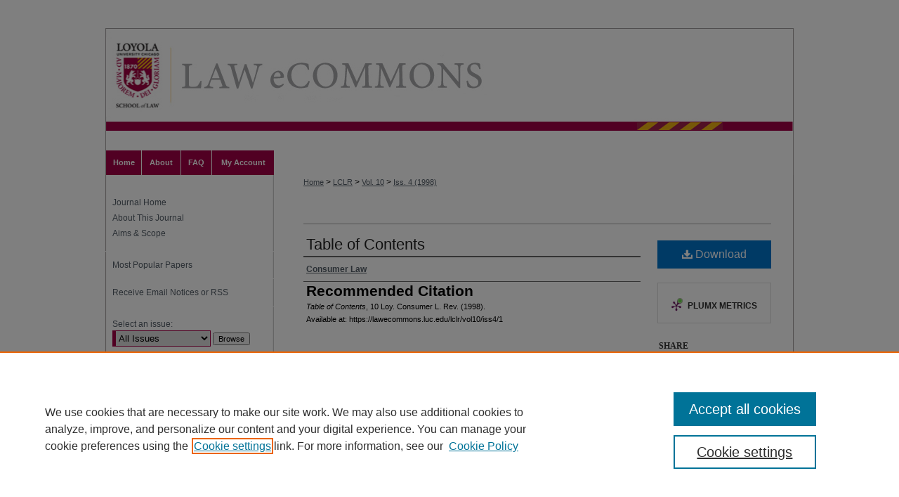

--- FILE ---
content_type: text/html; charset=UTF-8
request_url: https://lawecommons.luc.edu/lclr/vol10/iss4/1/
body_size: 7481
content:

<!DOCTYPE html>
<html lang="en">
<head><!-- inj yui3-seed: --><script type='text/javascript' src='//cdnjs.cloudflare.com/ajax/libs/yui/3.6.0/yui/yui-min.js'></script><script type='text/javascript' src='//ajax.googleapis.com/ajax/libs/jquery/1.10.2/jquery.min.js'></script><!-- Adobe Analytics --><script type='text/javascript' src='https://assets.adobedtm.com/4a848ae9611a/d0e96722185b/launch-d525bb0064d8.min.js'></script><script type='text/javascript' src=/assets/nr_browser_production.js></script>

<!-- def.1 -->
<meta charset="utf-8">
<meta name="viewport" content="width=device-width">
<title>
"Table of Contents" by Consumer Law
</title>


<!-- FILE article_meta-tags.inc --><!-- FILE: /srv/sequoia/main/data/assets/site/article_meta-tags.inc -->
<meta itemprop="name" content="Table of Contents">
<meta property="og:title" content="Table of Contents">
<meta name="twitter:title" content="Table of Contents">
<meta property="article:author" content="">
<meta name="author" content="">
<meta name="robots" content="noodp, noydir">
<meta name="description" content="By Consumer Law, Published on 01/01/99">
<meta itemprop="description" content="By Consumer Law, Published on 01/01/99">
<meta name="twitter:description" content="By Consumer Law, Published on 01/01/99">
<meta property="og:description" content="By Consumer Law, Published on 01/01/99">
<meta name="bepress_citation_journal_title" content="Loyola Consumer Law Review">
<meta name="bepress_citation_firstpage" content="1">
<meta name="bepress_citation_author" content="Consumer Law">
<meta name="bepress_citation_title" content="Table of Contents">
<meta name="bepress_citation_date" content="1999">
<meta name="bepress_citation_volume" content="10">
<meta name="bepress_citation_issue" content="4">
<!-- FILE: /srv/sequoia/main/data/assets/site/ir_download_link.inc -->
<!-- FILE: /srv/sequoia/main/data/assets/site/article_meta-tags.inc (cont) -->
<meta name="bepress_citation_pdf_url" content="https://lawecommons.luc.edu/cgi/viewcontent.cgi?article=1400&amp;context=lclr">
<meta name="bepress_citation_abstract_html_url" content="https://lawecommons.luc.edu/lclr/vol10/iss4/1">
<meta name="bepress_citation_issn" content="1530-5449">
<meta name="bepress_citation_online_date" content="2014/2/4">
<meta name="viewport" content="width=device-width">
<!-- Additional Twitter data -->
<meta name="twitter:card" content="summary">
<!-- Additional Open Graph data -->
<meta property="og:type" content="article">
<meta property="og:url" content="https://lawecommons.luc.edu/lclr/vol10/iss4/1">
<meta property="og:site_name" content="LAW eCommons">




<!-- FILE: article_meta-tags.inc (cont) -->
<meta name="bepress_is_article_cover_page" content="1">


<!-- sh.1 -->
<link rel="stylesheet" href="/lclr/ir-style.css" type="text/css" media="screen">
<link rel="stylesheet" href="/ir-custom.css" type="text/css" media="screen">
<link rel="stylesheet" href="/ir-local.css" type="text/css" media="screen">
<link rel="stylesheet" href="/lclr/ir-local.css" type="text/css" media="screen">
<link type="text/css" rel="stylesheet" href="/assets/floatbox/floatbox.css">
<link rel="alternate" type="application/rss+xml" title="Loyola Consumer Law Review Newsfeed" href="/lclr/recent.rss">
<link rel="shortcut icon" href="/favicon.ico" type="image/x-icon">
<script type="text/javascript" src="/assets/jsUtilities.js"></script>
<script type="text/javascript" src="/assets/footnoteLinks.js"></script>
<link rel="stylesheet" href="/ir-print.css" type="text/css" media="print">
<!--[if IE]>
<link rel="stylesheet" href="/ir-ie.css" type="text/css" media="screen">
<![endif]-->

<!-- end sh.1 -->




<script type="text/javascript">var pageData = {"page":{"environment":"prod","productName":"bpdg","language":"en","name":"ir_journal:volume:issue:article","businessUnit":"els:rp:st"},"visitor":{}};</script>

</head>
<body >
<!-- FILE /srv/sequoia/main/data/journals/lawecommons.luc.edu/lclr/assets/header.pregen --><!-- This is the mobile navbar file. Do not delete or move from the top of header.pregen -->
<!-- FILE: /srv/sequoia/main/data/assets/site/mobile_nav.inc --><!--[if !IE]>-->
<script src="/assets/scripts/dc-mobile/dc-responsive-nav.js"></script>

<header id="mobile-nav" class="nav-down device-fixed-height" style="visibility: hidden;">
  
  
  <nav class="nav-collapse">
    <ul>
      <li class="menu-item active device-fixed-width"><a href="https://lawecommons.luc.edu" title="Home" data-scroll >Home</a></li>
      <li class="menu-item device-fixed-width"><a href="https://lawecommons.luc.edu/do/search/advanced/" title="Search" data-scroll ><i class="icon-search"></i> Search</a></li>
      <li class="menu-item device-fixed-width"><a href="https://lawecommons.luc.edu/communities.html" title="Browse" data-scroll >Browse Collections</a></li>
      <li class="menu-item device-fixed-width"><a href="/cgi/myaccount.cgi?context=" title="My Account" data-scroll >My Account</a></li>
      <li class="menu-item device-fixed-width"><a href="https://lawecommons.luc.edu/about.html" title="About" data-scroll >About</a></li>
      <li class="menu-item device-fixed-width"><a href="https://network.bepress.com" title="Digital Commons Network" data-scroll ><img width="16" height="16" alt="DC Network" style="vertical-align:top;" src="/assets/md5images/8e240588cf8cd3a028768d4294acd7d3.png"> Digital Commons Network™</a></li>
    </ul>
  </nav>
</header>

<script src="/assets/scripts/dc-mobile/dc-mobile-nav.js"></script>
<!--<![endif]-->
<!-- FILE: /srv/sequoia/main/data/journals/lawecommons.luc.edu/lclr/assets/header.pregen (cont) -->
<div id="luclaw">
<div id="lclr">


<div id="container"><a href="#main" class="skiplink" accesskey="2" >Skip to main content</a>

<div id="header">
<!-- FILE: /srv/sequoia/main/data/assets/site/ir_journal/ir_logo.inc -->




	<div id="logo">
		<a href="https://lawecommons.luc.edu/lclr" >
			<img width="90" height="121" border="0" alt="Loyola Consumer Law Review" src="/assets/md5images/922681b8ab3faa25797665cfb1a3fe22.gif">
		</a>
	</div>

	




<!-- FILE: /srv/sequoia/main/data/journals/lawecommons.luc.edu/lclr/assets/header.pregen (cont) -->
<div id="pagetitle">

<h1><a href="https://lawecommons.luc.edu/lclr" title="Loyola Consumer Law Review" >Loyola Consumer Law Review</a></h1>
</div>
</div><div id="navigation"><!-- FILE: /srv/sequoia/main/data/assets/site/ir_navigation.inc --><div id="tabs" role="navigation" aria-label="Main"><ul><li id="tabone"><a href="https://lawecommons.luc.edu" title="Home" ><span>Home</span></a></li><li id="tabtwo"><a href="https://lawecommons.luc.edu/about.html" title="About" ><span>About</span></a></li><li id="tabthree"><a href="https://lawecommons.luc.edu/faq.html" title="FAQ" ><span>FAQ</span></a></li><li id="tabfour"><a href="https://lawecommons.luc.edu/cgi/myaccount.cgi?context=" title="My Account" ><span>My Account</span></a></li></ul></div>


<!-- FILE: /srv/sequoia/main/data/journals/lawecommons.luc.edu/lclr/assets/header.pregen (cont) --></div>



<div id="wrapper">
<div id="content">
<div id="main" class="text">
<!-- FILE: /srv/sequoia/main/data/assets/site/ir_journal/ir_breadcrumb.inc -->
	<ul id="pager">
		<li>&nbsp;</li>
		 
		<li>&nbsp;</li> 
		
	</ul>

<div class="crumbs" role="navigation" aria-label="Breadcrumb">
	<p>
		

		
		
		
			<a href="https://lawecommons.luc.edu" class="ignore" >Home</a>
		
		
		
		
		
		
		
		
		 <span aria-hidden="true">&gt;</span> 
			<a href="https://lawecommons.luc.edu/lclr" class="ignore" >LCLR</a>
		
		
		
		 <span aria-hidden="true">&gt;</span> 
			<a href="https://lawecommons.luc.edu/lclr/vol10" class="ignore" >Vol. 10</a>
		
		
		
		
		
		
		 <span aria-hidden="true">&gt;</span> 
			<a href="https://lawecommons.luc.edu/lclr/vol10/iss4" class="ignore" >Iss. 4 (1998)</a>
		
		
		
		
		
	</p>
</div>

<div class="clear">&nbsp;</div>
<!-- FILE: /srv/sequoia/main/data/journals/lawecommons.luc.edu/lclr/assets/header.pregen (cont) -->
<script type="text/javascript" src="/assets/floatbox/floatbox.js"></script>
<!-- FILE: /srv/sequoia/main/data/assets/site/ir_journal/article_info.inc --><!-- FILE: /srv/sequoia/main/data/assets/site/openurl.inc -->
<!-- FILE: /srv/sequoia/main/data/assets/site/ir_journal/article_info.inc (cont) -->
<!-- FILE: /srv/sequoia/main/data/assets/site/ir_download_link.inc -->
<!-- FILE: /srv/sequoia/main/data/assets/site/ir_journal/article_info.inc (cont) -->
<!-- FILE: /srv/sequoia/main/data/assets/site/ir_journal/ir_article_header.inc --><div id="sub">
<div id="alpha"><!-- FILE: /srv/sequoia/main/data/assets/site/ir_journal/article_info.inc (cont) --><div id='title' class='element'>
<h1><a href='https://lawecommons.luc.edu/cgi/viewcontent.cgi?article=1400&amp;context=lclr'>Table of Contents</a></h1>
</div>
<div class='clear'></div>
<div id='authors' class='element'>
<h2 class='visually-hidden'>Authors</h2>
<p class="author"><a href='https://lawecommons.luc.edu/do/search/?q=corporate_author%3A%22Consumer%20Law%22&start=0&context=3490560'><strong>Consumer Law</strong></a><br />
</p></div>
<div class='clear'></div>
<div id='recommended_citation' class='element'>
<h2 class='field-heading'>Recommended Citation</h2>
<!-- FILE: /srv/sequoia/main/data/journals/lawecommons.luc.edu/lclr/assets/ir_citation.inc --><p class="citation">
	<em>Table of Contents</em>,
	10
	<span class="smallcaps">Loy. Consumer L. Rev.</span>
		(1998).
	<br>
	Available at:
		https://lawecommons.luc.edu/lclr/vol10/iss4/1
</p><!-- FILE: /srv/sequoia/main/data/assets/site/ir_journal/article_info.inc (cont) --></div>
<div class='clear'></div>
</div>
    </div>
    <div id='beta_7-3'>
<!-- FILE: /srv/sequoia/main/data/assets/site/info_box_7_3.inc --><!-- FILE: /srv/sequoia/main/data/assets/site/openurl.inc -->
<!-- FILE: /srv/sequoia/main/data/assets/site/info_box_7_3.inc (cont) -->
<!-- FILE: /srv/sequoia/main/data/assets/site/ir_download_link.inc -->
<!-- FILE: /srv/sequoia/main/data/assets/site/info_box_7_3.inc (cont) -->
	<!-- FILE: /srv/sequoia/main/data/assets/site/info_box_download_button.inc --><div class="aside download-button">
      <a id="pdf" class="btn" href="https://lawecommons.luc.edu/cgi/viewcontent.cgi?article=1400&amp;context=lclr" title="PDF (64&nbsp;KB) opens in new window" target="_blank" > 
    	<i class="icon-download-alt" aria-hidden="true"></i>
        Download
      </a>
</div>
<!-- FILE: /srv/sequoia/main/data/assets/site/info_box_7_3.inc (cont) -->
	<!-- FILE: /srv/sequoia/main/data/assets/site/info_box_embargo.inc -->
<!-- FILE: /srv/sequoia/main/data/assets/site/info_box_7_3.inc (cont) -->
<!-- FILE: /srv/sequoia/main/data/assets/site/info_box_custom_upper.inc -->
<!-- FILE: /srv/sequoia/main/data/assets/site/info_box_7_3.inc (cont) -->
<!-- FILE: /srv/sequoia/main/data/assets/site/info_box_openurl.inc -->
<!-- FILE: /srv/sequoia/main/data/assets/site/info_box_7_3.inc (cont) -->
<!-- FILE: /srv/sequoia/main/data/assets/site/info_box_article_metrics.inc -->
<div id="article-stats" class="aside hidden">
    <p class="article-downloads-wrapper hidden"><span id="article-downloads"></span> DOWNLOADS</p>
    <p class="article-stats-date hidden">Since February 04, 2014</p>
    <p class="article-plum-metrics">
        <a href="https://plu.mx/plum/a/?repo_url=https://lawecommons.luc.edu/lclr/vol10/iss4/1" class="plumx-plum-print-popup plum-bigben-theme" data-badge="true" data-hide-when-empty="true" ></a>
    </p>
</div>
<script type="text/javascript" src="//cdn.plu.mx/widget-popup.js"></script>
<!-- Article Download Counts -->
<script type="text/javascript" src="/assets/scripts/article-downloads.pack.js"></script>
<script type="text/javascript">
    insertDownloads(5057809);
</script>
<!-- Add border to Plum badge & download counts when visible -->
<script>
// bind to event when PlumX widget loads
jQuery('body').bind('plum:widget-load', function(e){
// if Plum badge is visible
  if (jQuery('.PlumX-Popup').length) {
// remove 'hidden' class
  jQuery('#article-stats').removeClass('hidden');
  jQuery('.article-stats-date').addClass('plum-border');
  }
});
// bind to event when page loads
jQuery(window).bind('load',function(e){
// if DC downloads are visible
  if (jQuery('#article-downloads').text().length > 0) {
// add border to aside
  jQuery('#article-stats').removeClass('hidden');
  }
});
</script>
<!-- Adobe Analytics: Download Click Tracker -->
<script>
$(function() {
  // Download button click event tracker for PDFs
  $(".aside.download-button").on("click", "a#pdf", function(event) {
    pageDataTracker.trackEvent('navigationClick', {
      link: {
          location: 'aside download-button',
          name: 'pdf'
      }
    });
  });
  // Download button click event tracker for native files
  $(".aside.download-button").on("click", "a#native", function(event) {
    pageDataTracker.trackEvent('navigationClick', {
        link: {
            location: 'aside download-button',
            name: 'native'
        }
     });
  });
});
</script>
<!-- FILE: /srv/sequoia/main/data/assets/site/info_box_7_3.inc (cont) -->
	<!-- FILE: /srv/sequoia/main/data/assets/site/info_box_disciplines.inc -->
<!-- FILE: /srv/sequoia/main/data/assets/site/info_box_7_3.inc (cont) -->
<!-- FILE: /srv/sequoia/main/data/assets/site/bookmark_widget.inc -->
<div id="share" class="aside">
<h2>Share</h2>
	<div class="a2a_kit a2a_kit_size_24 a2a_default_style">
    	<a class="a2a_button_facebook"></a>
    	<a class="a2a_button_linkedin"></a>
		<a class="a2a_button_whatsapp"></a>
		<a class="a2a_button_email"></a>
    	<a class="a2a_dd"></a>
    	<script async src="https://static.addtoany.com/menu/page.js"></script>
	</div>
</div>
<!-- FILE: /srv/sequoia/main/data/assets/site/info_box_7_3.inc (cont) -->
<!-- FILE: /srv/sequoia/main/data/assets/site/info_box_geolocate.inc --><!-- FILE: /srv/sequoia/main/data/assets/site/ir_geolocate_enabled_and_displayed.inc -->
<!-- FILE: /srv/sequoia/main/data/assets/site/info_box_geolocate.inc (cont) -->
<!-- FILE: /srv/sequoia/main/data/assets/site/info_box_7_3.inc (cont) -->
	<!-- FILE: /srv/sequoia/main/data/assets/site/zotero_coins.inc -->
<span class="Z3988" title="ctx_ver=Z39.88-2004&amp;rft_val_fmt=info%3Aofi%2Ffmt%3Akev%3Amtx%3Ajournal&amp;rft_id=https%3A%2F%2Flawecommons.luc.edu%2Flclr%2Fvol10%2Fiss4%2F1&amp;rft.atitle=Table%20of%20Contents&amp;rft.aucorp=Consumer%20Law&amp;rft.jtitle=Loyola%20Consumer%20Law%20Review&amp;rft.volume=10&amp;rft.issue=4&amp;rft.issn=1530-5449&amp;rft.date=1999-01-01">COinS</span>
<!-- FILE: /srv/sequoia/main/data/assets/site/info_box_7_3.inc (cont) -->
<!-- FILE: /srv/sequoia/main/data/assets/site/info_box_custom_lower.inc -->
<!-- FILE: /srv/sequoia/main/data/assets/site/info_box_7_3.inc (cont) -->
<!-- FILE: /srv/sequoia/main/data/assets/site/ir_journal/article_info.inc (cont) --></div>
<div class='clear'>&nbsp;</div>
<!-- FILE: /srv/sequoia/main/data/assets/site/ir_article_custom_fields.inc -->
<!-- FILE: /srv/sequoia/main/data/assets/site/ir_journal/article_info.inc (cont) -->
<!-- FILE: /srv/sequoia/main/data/assets/site/ir_journal/volume/issue/article/index.html (cont) --> 

<!-- FILE /srv/sequoia/main/data/assets/site/ir_journal/footer.pregen -->

	<!-- FILE: /srv/sequoia/main/data/assets/site/ir_journal/footer_custom_7_8.inc -->				</div>

<div class="verticalalign">&nbsp;</div>
<div class="clear">&nbsp;</div>

			</div>

				<div id="sidebar">
					<!-- FILE: /srv/sequoia/main/data/assets/site/ir_journal/ir_journal_sidebar_7_8.inc -->

	<!-- FILE: /srv/sequoia/main/data/assets/site/ir_journal/ir_journal_sidebar_links_7_8.inc --><ul class="sb-custom-journal">
	<li class="sb-home">
		<a href="https://lawecommons.luc.edu/lclr" title="Loyola Consumer Law Review" accesskey="1" >
				Journal Home
		</a>
	</li>
		<li class="sb-about">
			<a href="https://lawecommons.luc.edu/lclr/about.html" >
				About This Journal
			</a>
		</li>
		<li class="sb-aims">
			<a href="https://lawecommons.luc.edu/lclr/aimsandscope.html" >
				Aims & Scope
			</a>
		</li>
</ul><!-- FILE: /srv/sequoia/main/data/assets/site/ir_journal/ir_journal_sidebar_7_8.inc (cont) -->
		<!-- FILE: /srv/sequoia/main/data/assets/site/urc_badge.inc -->
<!-- FILE: /srv/sequoia/main/data/assets/site/ir_journal/ir_journal_sidebar_7_8.inc (cont) -->
		<!-- FILE: /srv/sequoia/main/data/assets/site/lrc_badge.inc -->
<!-- FILE: /srv/sequoia/main/data/assets/site/ir_journal/ir_journal_sidebar_7_8.inc (cont) -->
	<!-- FILE: /srv/sequoia/main/data/assets/site/ir_journal/ir_journal_navcontainer_7_8.inc --><div id="navcontainer">
	<ul id="navlist">
			<li class="sb-popular">
				<a href="https://lawecommons.luc.edu/lclr/topdownloads.html" title="View the top downloaded papers" >
						Most Popular Papers
				</a>
			</li>
			<li class="sb-rss">
				<a href="https://lawecommons.luc.edu/lclr/announcements.html" title="Receive notifications of new content" >
					Receive Email Notices or RSS
				</a>
			</li>
	</ul>
<!-- FILE: /srv/sequoia/main/data/assets/site/ir_journal/ir_journal_special_issue_7_8.inc -->
<!-- FILE: /srv/sequoia/main/data/assets/site/ir_journal/ir_journal_navcontainer_7_8.inc (cont) -->
</div><!-- FILE: /srv/sequoia/main/data/assets/site/ir_journal/ir_journal_sidebar_7_8.inc (cont) -->
	<!-- FILE: /srv/sequoia/main/data/assets/site/ir_journal/ir_journal_sidebar_search_7_8.inc --><div class="sidebar-search">
	<form method="post" action="https://lawecommons.luc.edu/cgi/redirect.cgi" id="browse">
		<label for="url">
			Select an issue:
		</label>
			<br>
		<!-- FILE: /srv/sequoia/main/data/assets/site/ir_journal/ir_journal_volume_issue_popup_7_8.inc --><div>
	<span class="border">
								<select name="url" id="url">
							<option value="https://lawecommons.luc.edu/lclr/all_issues.html">
								All Issues
							</option>
										<option value="https://lawecommons.luc.edu/lclr/vol36/iss3">
											Vol. 36, 
											Iss. 3
										</option>
										<option value="https://lawecommons.luc.edu/lclr/vol36/iss2">
											Vol. 36, 
											Iss. 2
										</option>
										<option value="https://lawecommons.luc.edu/lclr/vol36/iss1">
											Vol. 36, 
											Iss. 1
										</option>
										<option value="https://lawecommons.luc.edu/lclr/vol35/iss3">
											Vol. 35, 
											Iss. 3
										</option>
										<option value="https://lawecommons.luc.edu/lclr/vol35/iss2">
											Vol. 35, 
											Iss. 2
										</option>
										<option value="https://lawecommons.luc.edu/lclr/vol35/iss1">
											Vol. 35, 
											Iss. 1
										</option>
										<option value="https://lawecommons.luc.edu/lclr/vol34/iss3">
											Vol. 34, 
											Iss. 3
										</option>
										<option value="https://lawecommons.luc.edu/lclr/vol34/iss2">
											Vol. 34, 
											Iss. 2
										</option>
										<option value="https://lawecommons.luc.edu/lclr/vol34/iss1">
											Vol. 34, 
											Iss. 1
										</option>
										<option value="https://lawecommons.luc.edu/lclr/vol33/iss2">
											Vol. 33, 
											Iss. 2
										</option>
										<option value="https://lawecommons.luc.edu/lclr/vol33/iss1">
											Vol. 33, 
											Iss. 1
										</option>
										<option value="https://lawecommons.luc.edu/lclr/vol32/iss3">
											Vol. 32, 
											Iss. 3
										</option>
										<option value="https://lawecommons.luc.edu/lclr/vol32/iss2">
											Vol. 32, 
											Iss. 2
										</option>
										<option value="https://lawecommons.luc.edu/lclr/vol32/iss1">
											Vol. 32, 
											Iss. 1
										</option>
										<option value="https://lawecommons.luc.edu/lclr/vol31/iss3">
											Vol. 31, 
											Iss. 3
										</option>
										<option value="https://lawecommons.luc.edu/lclr/vol31/iss2">
											Vol. 31, 
											Iss. 2
										</option>
										<option value="https://lawecommons.luc.edu/lclr/vol31/iss1">
											Vol. 31, 
											Iss. 1
										</option>
										<option value="https://lawecommons.luc.edu/lclr/vol30/iss3">
											Vol. 30, 
											Iss. 3
										</option>
										<option value="https://lawecommons.luc.edu/lclr/vol30/iss2">
											Vol. 30, 
											Iss. 2
										</option>
										<option value="https://lawecommons.luc.edu/lclr/vol30/iss1">
											Vol. 30, 
											Iss. 1
										</option>
										<option value="https://lawecommons.luc.edu/lclr/vol29/iss3">
											Vol. 29, 
											Iss. 3
										</option>
										<option value="https://lawecommons.luc.edu/lclr/vol29/iss2">
											Vol. 29, 
											Iss. 2
										</option>
										<option value="https://lawecommons.luc.edu/lclr/vol29/iss1">
											Vol. 29, 
											Iss. 1
										</option>
										<option value="https://lawecommons.luc.edu/lclr/vol28/iss2">
											Vol. 28, 
											Iss. 2
										</option>
										<option value="https://lawecommons.luc.edu/lclr/vol28/iss1">
											Vol. 28, 
											Iss. 1
										</option>
										<option value="https://lawecommons.luc.edu/lclr/vol27/iss3">
											Vol. 27, 
											Iss. 3
										</option>
										<option value="https://lawecommons.luc.edu/lclr/vol27/iss2">
											Vol. 27, 
											Iss. 2
										</option>
										<option value="https://lawecommons.luc.edu/lclr/vol27/iss1">
											Vol. 27, 
											Iss. 1
										</option>
										<option value="https://lawecommons.luc.edu/lclr/vol26/iss3">
											Vol. 26, 
											Iss. 3
										</option>
										<option value="https://lawecommons.luc.edu/lclr/vol26/iss2">
											Vol. 26, 
											Iss. 2
										</option>
										<option value="https://lawecommons.luc.edu/lclr/vol26/iss1">
											Vol. 26, 
											Iss. 1
										</option>
										<option value="https://lawecommons.luc.edu/lclr/vol25/iss4">
											Vol. 25, 
											Iss. 4
										</option>
										<option value="https://lawecommons.luc.edu/lclr/vol25/iss2">
											Vol. 25, 
											Iss. 2
										</option>
										<option value="https://lawecommons.luc.edu/lclr/vol25/iss1">
											Vol. 25, 
											Iss. 1
										</option>
										<option value="https://lawecommons.luc.edu/lclr/vol24/iss4">
											Vol. 24, 
											Iss. 4
										</option>
										<option value="https://lawecommons.luc.edu/lclr/vol24/iss3">
											Vol. 24, 
											Iss. 3
										</option>
										<option value="https://lawecommons.luc.edu/lclr/vol24/iss2">
											Vol. 24, 
											Iss. 2
										</option>
										<option value="https://lawecommons.luc.edu/lclr/vol24/iss1">
											Vol. 24, 
											Iss. 1
										</option>
										<option value="https://lawecommons.luc.edu/lclr/vol23/iss4">
											Vol. 23, 
											Iss. 4
										</option>
										<option value="https://lawecommons.luc.edu/lclr/vol23/iss3">
											Vol. 23, 
											Iss. 3
										</option>
										<option value="https://lawecommons.luc.edu/lclr/vol23/iss2">
											Vol. 23, 
											Iss. 2
										</option>
										<option value="https://lawecommons.luc.edu/lclr/vol23/iss1">
											Vol. 23, 
											Iss. 1
										</option>
										<option value="https://lawecommons.luc.edu/lclr/vol22/iss4">
											Vol. 22, 
											Iss. 4
										</option>
										<option value="https://lawecommons.luc.edu/lclr/vol22/iss3">
											Vol. 22, 
											Iss. 3
										</option>
										<option value="https://lawecommons.luc.edu/lclr/vol22/iss2">
											Vol. 22, 
											Iss. 2
										</option>
										<option value="https://lawecommons.luc.edu/lclr/vol22/iss1">
											Vol. 22, 
											Iss. 1
										</option>
										<option value="https://lawecommons.luc.edu/lclr/vol21/iss4">
											Vol. 21, 
											Iss. 4
										</option>
										<option value="https://lawecommons.luc.edu/lclr/vol21/iss3">
											Vol. 21, 
											Iss. 3
										</option>
										<option value="https://lawecommons.luc.edu/lclr/vol21/iss2">
											Vol. 21, 
											Iss. 2
										</option>
										<option value="https://lawecommons.luc.edu/lclr/vol21/iss1">
											Vol. 21, 
											Iss. 1
										</option>
										<option value="https://lawecommons.luc.edu/lclr/vol20/iss4">
											Vol. 20, 
											Iss. 4
										</option>
										<option value="https://lawecommons.luc.edu/lclr/vol20/iss3">
											Vol. 20, 
											Iss. 3
										</option>
										<option value="https://lawecommons.luc.edu/lclr/vol20/iss2">
											Vol. 20, 
											Iss. 2
										</option>
										<option value="https://lawecommons.luc.edu/lclr/vol20/iss1">
											Vol. 20, 
											Iss. 1
										</option>
										<option value="https://lawecommons.luc.edu/lclr/vol19/iss4">
											Vol. 19, 
											Iss. 4
										</option>
										<option value="https://lawecommons.luc.edu/lclr/vol19/iss3">
											Vol. 19, 
											Iss. 3
										</option>
										<option value="https://lawecommons.luc.edu/lclr/vol19/iss2">
											Vol. 19, 
											Iss. 2
										</option>
										<option value="https://lawecommons.luc.edu/lclr/vol19/iss1">
											Vol. 19, 
											Iss. 1
										</option>
										<option value="https://lawecommons.luc.edu/lclr/vol18/iss4">
											Vol. 18, 
											Iss. 4
										</option>
										<option value="https://lawecommons.luc.edu/lclr/vol18/iss3">
											Vol. 18, 
											Iss. 3
										</option>
										<option value="https://lawecommons.luc.edu/lclr/vol18/iss2">
											Vol. 18, 
											Iss. 2
										</option>
										<option value="https://lawecommons.luc.edu/lclr/vol18/iss1">
											Vol. 18, 
											Iss. 1
										</option>
										<option value="https://lawecommons.luc.edu/lclr/vol17/iss4">
											Vol. 17, 
											Iss. 4
										</option>
										<option value="https://lawecommons.luc.edu/lclr/vol17/iss3">
											Vol. 17, 
											Iss. 3
										</option>
										<option value="https://lawecommons.luc.edu/lclr/vol17/iss2">
											Vol. 17, 
											Iss. 2
										</option>
										<option value="https://lawecommons.luc.edu/lclr/vol17/iss1">
											Vol. 17, 
											Iss. 1
										</option>
										<option value="https://lawecommons.luc.edu/lclr/vol16/iss4">
											Vol. 16, 
											Iss. 4
										</option>
										<option value="https://lawecommons.luc.edu/lclr/vol16/iss3">
											Vol. 16, 
											Iss. 3
										</option>
										<option value="https://lawecommons.luc.edu/lclr/vol16/iss2">
											Vol. 16, 
											Iss. 2
										</option>
										<option value="https://lawecommons.luc.edu/lclr/vol16/iss1">
											Vol. 16, 
											Iss. 1
										</option>
										<option value="https://lawecommons.luc.edu/lclr/vol15/iss4">
											Vol. 15, 
											Iss. 4
										</option>
										<option value="https://lawecommons.luc.edu/lclr/vol15/iss3">
											Vol. 15, 
											Iss. 3
										</option>
										<option value="https://lawecommons.luc.edu/lclr/vol15/iss2">
											Vol. 15, 
											Iss. 2
										</option>
										<option value="https://lawecommons.luc.edu/lclr/vol15/iss1">
											Vol. 15, 
											Iss. 1
										</option>
										<option value="https://lawecommons.luc.edu/lclr/vol14/iss4">
											Vol. 14, 
											Iss. 4
										</option>
										<option value="https://lawecommons.luc.edu/lclr/vol14/iss3">
											Vol. 14, 
											Iss. 3
										</option>
										<option value="https://lawecommons.luc.edu/lclr/vol14/iss2">
											Vol. 14, 
											Iss. 2
										</option>
										<option value="https://lawecommons.luc.edu/lclr/vol14/iss1">
											Vol. 14, 
											Iss. 1
										</option>
										<option value="https://lawecommons.luc.edu/lclr/vol13/iss4">
											Vol. 13, 
											Iss. 4
										</option>
										<option value="https://lawecommons.luc.edu/lclr/vol13/iss3">
											Vol. 13, 
											Iss. 3
										</option>
										<option value="https://lawecommons.luc.edu/lclr/vol13/iss2">
											Vol. 13, 
											Iss. 2
										</option>
										<option value="https://lawecommons.luc.edu/lclr/vol13/iss1">
											Vol. 13, 
											Iss. 1
										</option>
										<option value="https://lawecommons.luc.edu/lclr/vol12/iss4">
											Vol. 12, 
											Iss. 4
										</option>
										<option value="https://lawecommons.luc.edu/lclr/vol12/iss3">
											Vol. 12, 
											Iss. 3
										</option>
										<option value="https://lawecommons.luc.edu/lclr/vol12/iss2">
											Vol. 12, 
											Iss. 2
										</option>
										<option value="https://lawecommons.luc.edu/lclr/vol12/iss1">
											Vol. 12, 
											Iss. 1
										</option>
										<option value="https://lawecommons.luc.edu/lclr/vol11/iss4">
											Vol. 11, 
											Iss. 4
										</option>
										<option value="https://lawecommons.luc.edu/lclr/vol11/iss3">
											Vol. 11, 
											Iss. 3
										</option>
										<option value="https://lawecommons.luc.edu/lclr/vol11/iss2">
											Vol. 11, 
											Iss. 2
										</option>
										<option value="https://lawecommons.luc.edu/lclr/vol11/iss1">
											Vol. 11, 
											Iss. 1
										</option>
										<option value="https://lawecommons.luc.edu/lclr/vol10/iss4">
											Vol. 10, 
											Iss. 4
										</option>
										<option value="https://lawecommons.luc.edu/lclr/vol10/iss3">
											Vol. 10, 
											Iss. 3
										</option>
										<option value="https://lawecommons.luc.edu/lclr/vol10/iss2">
											Vol. 10, 
											Iss. 2
										</option>
										<option value="https://lawecommons.luc.edu/lclr/vol10/iss1">
											Vol. 10, 
											Iss. 1
										</option>
										<option value="https://lawecommons.luc.edu/lclr/vol9/iss4">
											Vol. 9, 
											Iss. 4
										</option>
										<option value="https://lawecommons.luc.edu/lclr/vol9/iss3">
											Vol. 9, 
											Iss. 3
										</option>
										<option value="https://lawecommons.luc.edu/lclr/vol9/iss2">
											Vol. 9, 
											Iss. 2
										</option>
										<option value="https://lawecommons.luc.edu/lclr/vol9/iss1">
											Vol. 9, 
											Iss. 1
										</option>
										<option value="https://lawecommons.luc.edu/lclr/vol8/iss4">
											Vol. 8, 
											Iss. 4
										</option>
										<option value="https://lawecommons.luc.edu/lclr/vol8/iss3">
											Vol. 8, 
											Iss. 3
										</option>
										<option value="https://lawecommons.luc.edu/lclr/vol8/iss2">
											Vol. 8, 
											Iss. 2
										</option>
										<option value="https://lawecommons.luc.edu/lclr/vol8/iss1">
											Vol. 8, 
											Iss. 1
										</option>
										<option value="https://lawecommons.luc.edu/lclr/vol7/iss4">
											Vol. 7, 
											Iss. 4
										</option>
										<option value="https://lawecommons.luc.edu/lclr/vol7/iss3">
											Vol. 7, 
											Iss. 3
										</option>
										<option value="https://lawecommons.luc.edu/lclr/vol7/iss2">
											Vol. 7, 
											Iss. 2
										</option>
										<option value="https://lawecommons.luc.edu/lclr/vol7/iss1">
											Vol. 7, 
											Iss. 1
										</option>
										<option value="https://lawecommons.luc.edu/lclr/vol6/iss4">
											Vol. 6, 
											Iss. 4
										</option>
										<option value="https://lawecommons.luc.edu/lclr/vol6/iss3">
											Vol. 6, 
											Iss. 3
										</option>
										<option value="https://lawecommons.luc.edu/lclr/vol6/iss2">
											Vol. 6, 
											Iss. 2
										</option>
										<option value="https://lawecommons.luc.edu/lclr/vol6/iss1">
											Vol. 6, 
											Iss. 1
										</option>
										<option value="https://lawecommons.luc.edu/lclr/vol5/iss4">
											Vol. 5, 
											Iss. 4
										</option>
										<option value="https://lawecommons.luc.edu/lclr/vol5/iss3">
											Vol. 5, 
											Iss. 3
										</option>
										<option value="https://lawecommons.luc.edu/lclr/vol5/iss2">
											Vol. 5, 
											Iss. 2
										</option>
										<option value="https://lawecommons.luc.edu/lclr/vol5/iss1">
											Vol. 5, 
											Iss. 1
										</option>
										<option value="https://lawecommons.luc.edu/lclr/vol4/iss4">
											Vol. 4, 
											Iss. 4
										</option>
										<option value="https://lawecommons.luc.edu/lclr/vol4/iss3">
											Vol. 4, 
											Iss. 3
										</option>
										<option value="https://lawecommons.luc.edu/lclr/vol4/iss2">
											Vol. 4, 
											Iss. 2
										</option>
										<option value="https://lawecommons.luc.edu/lclr/vol4/iss1">
											Vol. 4, 
											Iss. 1
										</option>
										<option value="https://lawecommons.luc.edu/lclr/vol3/iss4">
											Vol. 3, 
											Iss. 4
										</option>
										<option value="https://lawecommons.luc.edu/lclr/vol3/iss3">
											Vol. 3, 
											Iss. 3
										</option>
										<option value="https://lawecommons.luc.edu/lclr/vol3/iss2">
											Vol. 3, 
											Iss. 2
										</option>
										<option value="https://lawecommons.luc.edu/lclr/vol3/iss1">
											Vol. 3, 
											Iss. 1
										</option>
										<option value="https://lawecommons.luc.edu/lclr/vol2/iss4">
											Vol. 2, 
											Iss. 4
										</option>
										<option value="https://lawecommons.luc.edu/lclr/vol2/iss3">
											Vol. 2, 
											Iss. 3
										</option>
										<option value="https://lawecommons.luc.edu/lclr/vol2/iss2">
											Vol. 2, 
											Iss. 2
										</option>
										<option value="https://lawecommons.luc.edu/lclr/vol2/iss1">
											Vol. 2, 
											Iss. 1
										</option>
										<option value="https://lawecommons.luc.edu/lclr/vol1/iss4">
											Vol. 1, 
											Iss. 4
										</option>
										<option value="https://lawecommons.luc.edu/lclr/vol1/iss3">
											Vol. 1, 
											Iss. 3
										</option>
										<option value="https://lawecommons.luc.edu/lclr/vol1/iss2">
											Vol. 1, 
											Iss. 2
										</option>
										<option value="https://lawecommons.luc.edu/lclr/vol1/iss1">
											Vol. 1, 
											Iss. 1
										</option>
						</select>
		<input type="submit" value="Browse" class="searchbutton" style="font-size:11px;">
	</span>
</div>
<!-- FILE: /srv/sequoia/main/data/assets/site/ir_journal/ir_journal_sidebar_search_7_8.inc (cont) -->
			<div style="clear:left;">&nbsp;</div>
	</form>
	<!-- FILE: /srv/sequoia/main/data/assets/site/ir_sidebar_search_7_8.inc --><h2>Search</h2>
<form method='get' action='https://lawecommons.luc.edu/do/search/' id="sidebar-search">
	<label for="search" accesskey="4">
		Enter search terms:
	</label>
		<div>
			<span class="border">
				<input type="text" name='q' class="search" id="search">
			</span> 
			<input type="submit" value="Search" class="searchbutton" style="font-size:11px;">
		</div>
	<label for="context" class="visually-hidden">
		Select context to search:
	</label> 
		<div>
			<span class="border">
				<select name="fq" id="context">
						<option value='virtual_ancestor_link:"https://lawecommons.luc.edu/lclr"'>in this journal</option>
					<option value='virtual_ancestor_link:"https://lawecommons.luc.edu"'>in this repository</option>
					<option value='virtual_ancestor_link:"http:/"'>across all repositories</option>
				</select>
			</span>
		</div>
</form>
<p class="advanced">
		<a href="https://lawecommons.luc.edu/do/search/advanced/?fq=virtual_ancestor_link:%22https://lawecommons.luc.edu/lclr%22" >
			Advanced Search
		</a>
</p>
<!-- FILE: /srv/sequoia/main/data/assets/site/ir_journal/ir_journal_sidebar_search_7_8.inc (cont) -->
</div>
<!-- FILE: /srv/sequoia/main/data/assets/site/ir_journal/ir_journal_sidebar_7_8.inc (cont) -->
	<!-- FILE: /srv/sequoia/main/data/assets/site/ir_journal/ir_journal_issn_7_8.inc -->
	<div id="issn">
		<p class="sb-issn">ISSN: 1530-5449</p>
	</div>
	<div class="clear">&nbsp;</div>
<!-- FILE: /srv/sequoia/main/data/assets/site/ir_journal/ir_journal_sidebar_7_8.inc (cont) -->
	<!-- FILE: /srv/sequoia/main/data/assets/site/ir_journal/ir_journal_custom_lower_7_8.inc --><!-- FILE: /srv/sequoia/main/data/assets/site/ir_journal/ir_journal_sidebar_7_8.inc (cont) -->
	<!-- FILE: /srv/sequoia/main/data/assets/site/ir_journal/ir_custom_sidebar_images.inc --><!-- FILE: /srv/sequoia/main/data/assets/site/ir_journal/ir_journal_sidebar_7_8.inc (cont) -->
	<!-- FILE: /srv/sequoia/main/data/assets/site/ir_sidebar_geolocate.inc --><!-- FILE: /srv/sequoia/main/data/assets/site/ir_geolocate_enabled_and_displayed.inc -->
<!-- FILE: /srv/sequoia/main/data/assets/site/ir_sidebar_geolocate.inc (cont) -->
<!-- FILE: /srv/sequoia/main/data/assets/site/ir_journal/ir_journal_sidebar_7_8.inc (cont) -->
	<!-- FILE: /srv/sequoia/main/data/assets/site/ir_journal/ir_journal_custom_lowest_7_8.inc --><!-- FILE: /srv/sequoia/main/data/assets/site/ir_journal/ir_journal_sidebar_7_8.inc (cont) -->

<!-- FILE: /srv/sequoia/main/data/assets/site/ir_journal/footer_custom_7_8.inc (cont) -->
						<div class="verticalalign">&nbsp;</div>
				</div>

		</div>

			<!-- FILE: /srv/sequoia/main/data/journals/lawecommons.luc.edu/lclr/assets/ir_journal_footer_content.inc --><div id="footer">
	<!-- FILE: /srv/sequoia/main/data/assets/site/ir_bepress_logo.inc --><div id="bepress">

<a href="https://www.elsevier.com/solutions/digital-commons" title="Elsevier - Digital Commons" >
	<em>Elsevier - Digital Commons</em>
</a>

</div>
<!-- FILE: /srv/sequoia/main/data/journals/lawecommons.luc.edu/lclr/assets/ir_journal_footer_content.inc (cont) -->
	<div id="footer-links">
		<p class="standard"><a href="https://lawecommons.luc.edu" title="Home page" accesskey="1" >Home</a> | <a href="https://lawecommons.luc.edu/about.html" title="About" >About</a> | <a href="https://lawecommons.luc.edu/faq.html" title="FAQ" >FAQ</a> | <a href="/cgi/myaccount.cgi?context=" title="My Account Page" accesskey="3" >My Account</a> | <a href="https://lawecommons.luc.edu/accessibility.html" title="Accessibility Statement" accesskey="0" >Accessibility Statement</a></p><p class="secondary-links">
    			<a class="secondary-link" href="http://www.bepress.com/privacy.html" title="Privacy Policy" >
                                        Privacy
    			</a>
    			<a class="secondary-link" href="http://www.bepress.com/copyright_infringement.html" title="Copyright Policy" >
                                        Copyright
    			</a>	
		</p> 
		<p class="custom"><span class="title">LOYOLA UNIVERSITY CHICAGO · SCHOOL OF LAW</span><span class="address">Philip H. Corboy Law Center · 25 E. Pearson Street · Chicago, IL 60611 · 312.915.7120</span><br><span><a href="http://www.luc.edu/nondiscrimination.shtml" >Notice of Non-discriminatory Policy</a></span></p>
	</div>
	<div id="footer-logo">
		<a href="http://www.luc.edu/law/" >Loyola University Chicago</a>
	</div>
</div>
</div>
</div> 
</div> 
<!-- FILE: /srv/sequoia/main/data/lawecommons.luc.edu/assets/ir_analytics.inc --><!-- Google tag (gtag.js) --> <script async src="https://www.googletagmanager.com/gtag/js?id=G-KEW3HSN3YR"></script> <script> window.dataLayer = window.dataLayer || []; function gtag(){dataLayer.push(arguments);} gtag('js', new Date()); gtag('config', 'G-KEW3HSN3YR'); </script><!-- FILE: /srv/sequoia/main/data/journals/lawecommons.luc.edu/lclr/assets/ir_journal_footer_content.inc (cont) --><!-- FILE: /srv/sequoia/main/data/assets/site/ir_journal/footer_custom_7_8.inc (cont) -->

	</div>
</div>


<!-- FILE: /srv/sequoia/main/data/lawecommons.luc.edu/assets/ir_analytics.inc --><!-- Google tag (gtag.js) --> <script async src="https://www.googletagmanager.com/gtag/js?id=G-KEW3HSN3YR"></script> <script> window.dataLayer = window.dataLayer || []; function gtag(){dataLayer.push(arguments);} gtag('js', new Date()); gtag('config', 'G-KEW3HSN3YR'); </script><!-- FILE: /srv/sequoia/main/data/assets/site/ir_journal/footer_custom_7_8.inc (cont) -->

<!-- FILE: /srv/sequoia/main/data/assets/site/ir_journal/footer.pregen (cont) -->
<script type='text/javascript' src='/assets/scripts/bpbootstrap-20160726.pack.js'></script><script type='text/javascript'>BPBootstrap.init({appendCookie:''})</script></body></html>
